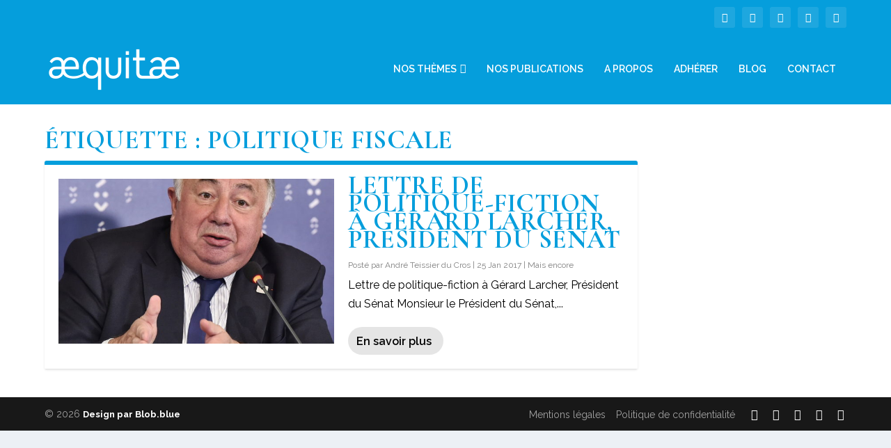

--- FILE ---
content_type: text/css
request_url: https://aequitae.org/wp-content/themes/extra-child/style.css?ver=4.27.1
body_size: 65
content:
/*
Theme Name:     Extra-Child
Description:    
Author:         d.henchoz
Template:       Extra

(optional values you can add: Theme URI, Author URI, Version, License, License URI, Tags, Text Domain)
*/
